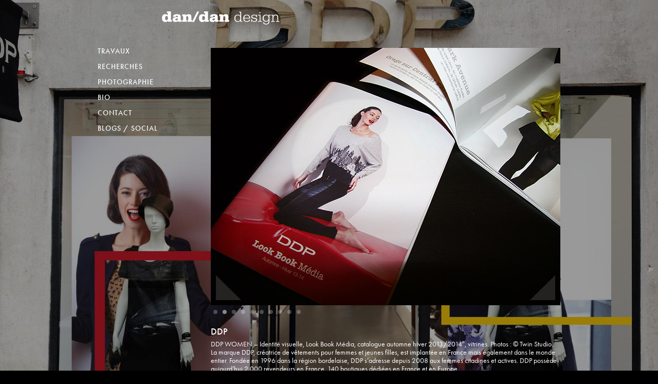

--- FILE ---
content_type: text/html; charset=UTF-8
request_url: https://www.dandan.fr/ddp/
body_size: 10535
content:
<!DOCTYPE html PUBLIC "-//W3C//DTD XHTML 1.0 Strict//EN" "http://www.w3.org/TR/xhtml1/DTD/xhtml1-strict.dtd">
<html xmlns="http://www.w3.org/1999/xhtml" xml:lang="en" lang="en">
<head profile="http://gmpg.org/xfn/11">
<meta http-equiv="Content-Type" content="text/html; charset=UTF-8" />
<meta name="viewport" content="width=device-width, initial-scale=1.0">
<title>dan/dan</title>
<link rel="alternate" type="application/rss+xml" title="RSS 2.0" href="https://www.dandan.fr/feed/" />
<link rel="pingback" href="https://www.dandan.fr/xmlrpc.php" />

<link rel="stylesheet" media="screen and (max-width: 800px)" href="https://www.dandan.fr/wp-content/themes/dandan/style-smart.css" /><!-- Media Queries -->
<link rel="stylesheet" media="screen and (min-width: 801px)" href="https://www.dandan.fr/wp-content/themes/dandan/style-desktop.css" type="text/css" media="screen" />

<link rel="stylesheet" href="https://www.dandan.fr/wp-content/themes/dandan/style.css" type="text/css" media="screen" />
 <!--<link href="https://www.dandan.fr/wp-content/themes/dandan/fonts.css" rel="stylesheet" type="text/css" />-->
<!--<link rel="stylesheet" type="text/css" href="https://www.dandan.fr/wp-content/themes/dandan/slide.css" />-->
<link rel="stylesheet" href="https://use.typekit.net/xue7utq.css">

<meta name='robots' content='max-image-preview:large' />
	<style>img:is([sizes="auto" i], [sizes^="auto," i]) { contain-intrinsic-size: 3000px 1500px }</style>
	<script type="text/javascript">
/* <![CDATA[ */
window._wpemojiSettings = {"baseUrl":"https:\/\/s.w.org\/images\/core\/emoji\/16.0.1\/72x72\/","ext":".png","svgUrl":"https:\/\/s.w.org\/images\/core\/emoji\/16.0.1\/svg\/","svgExt":".svg","source":{"concatemoji":"https:\/\/www.dandan.fr\/wp-includes\/js\/wp-emoji-release.min.js?ver=6.8.3"}};
/*! This file is auto-generated */
!function(s,n){var o,i,e;function c(e){try{var t={supportTests:e,timestamp:(new Date).valueOf()};sessionStorage.setItem(o,JSON.stringify(t))}catch(e){}}function p(e,t,n){e.clearRect(0,0,e.canvas.width,e.canvas.height),e.fillText(t,0,0);var t=new Uint32Array(e.getImageData(0,0,e.canvas.width,e.canvas.height).data),a=(e.clearRect(0,0,e.canvas.width,e.canvas.height),e.fillText(n,0,0),new Uint32Array(e.getImageData(0,0,e.canvas.width,e.canvas.height).data));return t.every(function(e,t){return e===a[t]})}function u(e,t){e.clearRect(0,0,e.canvas.width,e.canvas.height),e.fillText(t,0,0);for(var n=e.getImageData(16,16,1,1),a=0;a<n.data.length;a++)if(0!==n.data[a])return!1;return!0}function f(e,t,n,a){switch(t){case"flag":return n(e,"\ud83c\udff3\ufe0f\u200d\u26a7\ufe0f","\ud83c\udff3\ufe0f\u200b\u26a7\ufe0f")?!1:!n(e,"\ud83c\udde8\ud83c\uddf6","\ud83c\udde8\u200b\ud83c\uddf6")&&!n(e,"\ud83c\udff4\udb40\udc67\udb40\udc62\udb40\udc65\udb40\udc6e\udb40\udc67\udb40\udc7f","\ud83c\udff4\u200b\udb40\udc67\u200b\udb40\udc62\u200b\udb40\udc65\u200b\udb40\udc6e\u200b\udb40\udc67\u200b\udb40\udc7f");case"emoji":return!a(e,"\ud83e\udedf")}return!1}function g(e,t,n,a){var r="undefined"!=typeof WorkerGlobalScope&&self instanceof WorkerGlobalScope?new OffscreenCanvas(300,150):s.createElement("canvas"),o=r.getContext("2d",{willReadFrequently:!0}),i=(o.textBaseline="top",o.font="600 32px Arial",{});return e.forEach(function(e){i[e]=t(o,e,n,a)}),i}function t(e){var t=s.createElement("script");t.src=e,t.defer=!0,s.head.appendChild(t)}"undefined"!=typeof Promise&&(o="wpEmojiSettingsSupports",i=["flag","emoji"],n.supports={everything:!0,everythingExceptFlag:!0},e=new Promise(function(e){s.addEventListener("DOMContentLoaded",e,{once:!0})}),new Promise(function(t){var n=function(){try{var e=JSON.parse(sessionStorage.getItem(o));if("object"==typeof e&&"number"==typeof e.timestamp&&(new Date).valueOf()<e.timestamp+604800&&"object"==typeof e.supportTests)return e.supportTests}catch(e){}return null}();if(!n){if("undefined"!=typeof Worker&&"undefined"!=typeof OffscreenCanvas&&"undefined"!=typeof URL&&URL.createObjectURL&&"undefined"!=typeof Blob)try{var e="postMessage("+g.toString()+"("+[JSON.stringify(i),f.toString(),p.toString(),u.toString()].join(",")+"));",a=new Blob([e],{type:"text/javascript"}),r=new Worker(URL.createObjectURL(a),{name:"wpTestEmojiSupports"});return void(r.onmessage=function(e){c(n=e.data),r.terminate(),t(n)})}catch(e){}c(n=g(i,f,p,u))}t(n)}).then(function(e){for(var t in e)n.supports[t]=e[t],n.supports.everything=n.supports.everything&&n.supports[t],"flag"!==t&&(n.supports.everythingExceptFlag=n.supports.everythingExceptFlag&&n.supports[t]);n.supports.everythingExceptFlag=n.supports.everythingExceptFlag&&!n.supports.flag,n.DOMReady=!1,n.readyCallback=function(){n.DOMReady=!0}}).then(function(){return e}).then(function(){var e;n.supports.everything||(n.readyCallback(),(e=n.source||{}).concatemoji?t(e.concatemoji):e.wpemoji&&e.twemoji&&(t(e.twemoji),t(e.wpemoji)))}))}((window,document),window._wpemojiSettings);
/* ]]> */
</script>
<style id='wp-emoji-styles-inline-css' type='text/css'>

	img.wp-smiley, img.emoji {
		display: inline !important;
		border: none !important;
		box-shadow: none !important;
		height: 1em !important;
		width: 1em !important;
		margin: 0 0.07em !important;
		vertical-align: -0.1em !important;
		background: none !important;
		padding: 0 !important;
	}
</style>
<link rel='stylesheet' id='wp-block-library-css' href='https://www.dandan.fr/wp-includes/css/dist/block-library/style.min.css?ver=6.8.3' type='text/css' media='all' />
<style id='classic-theme-styles-inline-css' type='text/css'>
/*! This file is auto-generated */
.wp-block-button__link{color:#fff;background-color:#32373c;border-radius:9999px;box-shadow:none;text-decoration:none;padding:calc(.667em + 2px) calc(1.333em + 2px);font-size:1.125em}.wp-block-file__button{background:#32373c;color:#fff;text-decoration:none}
</style>
<style id='global-styles-inline-css' type='text/css'>
:root{--wp--preset--aspect-ratio--square: 1;--wp--preset--aspect-ratio--4-3: 4/3;--wp--preset--aspect-ratio--3-4: 3/4;--wp--preset--aspect-ratio--3-2: 3/2;--wp--preset--aspect-ratio--2-3: 2/3;--wp--preset--aspect-ratio--16-9: 16/9;--wp--preset--aspect-ratio--9-16: 9/16;--wp--preset--color--black: #000000;--wp--preset--color--cyan-bluish-gray: #abb8c3;--wp--preset--color--white: #ffffff;--wp--preset--color--pale-pink: #f78da7;--wp--preset--color--vivid-red: #cf2e2e;--wp--preset--color--luminous-vivid-orange: #ff6900;--wp--preset--color--luminous-vivid-amber: #fcb900;--wp--preset--color--light-green-cyan: #7bdcb5;--wp--preset--color--vivid-green-cyan: #00d084;--wp--preset--color--pale-cyan-blue: #8ed1fc;--wp--preset--color--vivid-cyan-blue: #0693e3;--wp--preset--color--vivid-purple: #9b51e0;--wp--preset--gradient--vivid-cyan-blue-to-vivid-purple: linear-gradient(135deg,rgba(6,147,227,1) 0%,rgb(155,81,224) 100%);--wp--preset--gradient--light-green-cyan-to-vivid-green-cyan: linear-gradient(135deg,rgb(122,220,180) 0%,rgb(0,208,130) 100%);--wp--preset--gradient--luminous-vivid-amber-to-luminous-vivid-orange: linear-gradient(135deg,rgba(252,185,0,1) 0%,rgba(255,105,0,1) 100%);--wp--preset--gradient--luminous-vivid-orange-to-vivid-red: linear-gradient(135deg,rgba(255,105,0,1) 0%,rgb(207,46,46) 100%);--wp--preset--gradient--very-light-gray-to-cyan-bluish-gray: linear-gradient(135deg,rgb(238,238,238) 0%,rgb(169,184,195) 100%);--wp--preset--gradient--cool-to-warm-spectrum: linear-gradient(135deg,rgb(74,234,220) 0%,rgb(151,120,209) 20%,rgb(207,42,186) 40%,rgb(238,44,130) 60%,rgb(251,105,98) 80%,rgb(254,248,76) 100%);--wp--preset--gradient--blush-light-purple: linear-gradient(135deg,rgb(255,206,236) 0%,rgb(152,150,240) 100%);--wp--preset--gradient--blush-bordeaux: linear-gradient(135deg,rgb(254,205,165) 0%,rgb(254,45,45) 50%,rgb(107,0,62) 100%);--wp--preset--gradient--luminous-dusk: linear-gradient(135deg,rgb(255,203,112) 0%,rgb(199,81,192) 50%,rgb(65,88,208) 100%);--wp--preset--gradient--pale-ocean: linear-gradient(135deg,rgb(255,245,203) 0%,rgb(182,227,212) 50%,rgb(51,167,181) 100%);--wp--preset--gradient--electric-grass: linear-gradient(135deg,rgb(202,248,128) 0%,rgb(113,206,126) 100%);--wp--preset--gradient--midnight: linear-gradient(135deg,rgb(2,3,129) 0%,rgb(40,116,252) 100%);--wp--preset--font-size--small: 13px;--wp--preset--font-size--medium: 20px;--wp--preset--font-size--large: 36px;--wp--preset--font-size--x-large: 42px;--wp--preset--spacing--20: 0.44rem;--wp--preset--spacing--30: 0.67rem;--wp--preset--spacing--40: 1rem;--wp--preset--spacing--50: 1.5rem;--wp--preset--spacing--60: 2.25rem;--wp--preset--spacing--70: 3.38rem;--wp--preset--spacing--80: 5.06rem;--wp--preset--shadow--natural: 6px 6px 9px rgba(0, 0, 0, 0.2);--wp--preset--shadow--deep: 12px 12px 50px rgba(0, 0, 0, 0.4);--wp--preset--shadow--sharp: 6px 6px 0px rgba(0, 0, 0, 0.2);--wp--preset--shadow--outlined: 6px 6px 0px -3px rgba(255, 255, 255, 1), 6px 6px rgba(0, 0, 0, 1);--wp--preset--shadow--crisp: 6px 6px 0px rgba(0, 0, 0, 1);}:where(.is-layout-flex){gap: 0.5em;}:where(.is-layout-grid){gap: 0.5em;}body .is-layout-flex{display: flex;}.is-layout-flex{flex-wrap: wrap;align-items: center;}.is-layout-flex > :is(*, div){margin: 0;}body .is-layout-grid{display: grid;}.is-layout-grid > :is(*, div){margin: 0;}:where(.wp-block-columns.is-layout-flex){gap: 2em;}:where(.wp-block-columns.is-layout-grid){gap: 2em;}:where(.wp-block-post-template.is-layout-flex){gap: 1.25em;}:where(.wp-block-post-template.is-layout-grid){gap: 1.25em;}.has-black-color{color: var(--wp--preset--color--black) !important;}.has-cyan-bluish-gray-color{color: var(--wp--preset--color--cyan-bluish-gray) !important;}.has-white-color{color: var(--wp--preset--color--white) !important;}.has-pale-pink-color{color: var(--wp--preset--color--pale-pink) !important;}.has-vivid-red-color{color: var(--wp--preset--color--vivid-red) !important;}.has-luminous-vivid-orange-color{color: var(--wp--preset--color--luminous-vivid-orange) !important;}.has-luminous-vivid-amber-color{color: var(--wp--preset--color--luminous-vivid-amber) !important;}.has-light-green-cyan-color{color: var(--wp--preset--color--light-green-cyan) !important;}.has-vivid-green-cyan-color{color: var(--wp--preset--color--vivid-green-cyan) !important;}.has-pale-cyan-blue-color{color: var(--wp--preset--color--pale-cyan-blue) !important;}.has-vivid-cyan-blue-color{color: var(--wp--preset--color--vivid-cyan-blue) !important;}.has-vivid-purple-color{color: var(--wp--preset--color--vivid-purple) !important;}.has-black-background-color{background-color: var(--wp--preset--color--black) !important;}.has-cyan-bluish-gray-background-color{background-color: var(--wp--preset--color--cyan-bluish-gray) !important;}.has-white-background-color{background-color: var(--wp--preset--color--white) !important;}.has-pale-pink-background-color{background-color: var(--wp--preset--color--pale-pink) !important;}.has-vivid-red-background-color{background-color: var(--wp--preset--color--vivid-red) !important;}.has-luminous-vivid-orange-background-color{background-color: var(--wp--preset--color--luminous-vivid-orange) !important;}.has-luminous-vivid-amber-background-color{background-color: var(--wp--preset--color--luminous-vivid-amber) !important;}.has-light-green-cyan-background-color{background-color: var(--wp--preset--color--light-green-cyan) !important;}.has-vivid-green-cyan-background-color{background-color: var(--wp--preset--color--vivid-green-cyan) !important;}.has-pale-cyan-blue-background-color{background-color: var(--wp--preset--color--pale-cyan-blue) !important;}.has-vivid-cyan-blue-background-color{background-color: var(--wp--preset--color--vivid-cyan-blue) !important;}.has-vivid-purple-background-color{background-color: var(--wp--preset--color--vivid-purple) !important;}.has-black-border-color{border-color: var(--wp--preset--color--black) !important;}.has-cyan-bluish-gray-border-color{border-color: var(--wp--preset--color--cyan-bluish-gray) !important;}.has-white-border-color{border-color: var(--wp--preset--color--white) !important;}.has-pale-pink-border-color{border-color: var(--wp--preset--color--pale-pink) !important;}.has-vivid-red-border-color{border-color: var(--wp--preset--color--vivid-red) !important;}.has-luminous-vivid-orange-border-color{border-color: var(--wp--preset--color--luminous-vivid-orange) !important;}.has-luminous-vivid-amber-border-color{border-color: var(--wp--preset--color--luminous-vivid-amber) !important;}.has-light-green-cyan-border-color{border-color: var(--wp--preset--color--light-green-cyan) !important;}.has-vivid-green-cyan-border-color{border-color: var(--wp--preset--color--vivid-green-cyan) !important;}.has-pale-cyan-blue-border-color{border-color: var(--wp--preset--color--pale-cyan-blue) !important;}.has-vivid-cyan-blue-border-color{border-color: var(--wp--preset--color--vivid-cyan-blue) !important;}.has-vivid-purple-border-color{border-color: var(--wp--preset--color--vivid-purple) !important;}.has-vivid-cyan-blue-to-vivid-purple-gradient-background{background: var(--wp--preset--gradient--vivid-cyan-blue-to-vivid-purple) !important;}.has-light-green-cyan-to-vivid-green-cyan-gradient-background{background: var(--wp--preset--gradient--light-green-cyan-to-vivid-green-cyan) !important;}.has-luminous-vivid-amber-to-luminous-vivid-orange-gradient-background{background: var(--wp--preset--gradient--luminous-vivid-amber-to-luminous-vivid-orange) !important;}.has-luminous-vivid-orange-to-vivid-red-gradient-background{background: var(--wp--preset--gradient--luminous-vivid-orange-to-vivid-red) !important;}.has-very-light-gray-to-cyan-bluish-gray-gradient-background{background: var(--wp--preset--gradient--very-light-gray-to-cyan-bluish-gray) !important;}.has-cool-to-warm-spectrum-gradient-background{background: var(--wp--preset--gradient--cool-to-warm-spectrum) !important;}.has-blush-light-purple-gradient-background{background: var(--wp--preset--gradient--blush-light-purple) !important;}.has-blush-bordeaux-gradient-background{background: var(--wp--preset--gradient--blush-bordeaux) !important;}.has-luminous-dusk-gradient-background{background: var(--wp--preset--gradient--luminous-dusk) !important;}.has-pale-ocean-gradient-background{background: var(--wp--preset--gradient--pale-ocean) !important;}.has-electric-grass-gradient-background{background: var(--wp--preset--gradient--electric-grass) !important;}.has-midnight-gradient-background{background: var(--wp--preset--gradient--midnight) !important;}.has-small-font-size{font-size: var(--wp--preset--font-size--small) !important;}.has-medium-font-size{font-size: var(--wp--preset--font-size--medium) !important;}.has-large-font-size{font-size: var(--wp--preset--font-size--large) !important;}.has-x-large-font-size{font-size: var(--wp--preset--font-size--x-large) !important;}
:where(.wp-block-post-template.is-layout-flex){gap: 1.25em;}:where(.wp-block-post-template.is-layout-grid){gap: 1.25em;}
:where(.wp-block-columns.is-layout-flex){gap: 2em;}:where(.wp-block-columns.is-layout-grid){gap: 2em;}
:root :where(.wp-block-pullquote){font-size: 1.5em;line-height: 1.6;}
</style>
<link rel='stylesheet' id='new-royalslider-core-css-css' href='https://www.dandan.fr/wp-content/plugins/new-royalslider/lib/royalslider/royalslider.css?ver=3.2.2' type='text/css' media='all' />
<link rel='stylesheet' id='rsUni-css-css' href='https://www.dandan.fr/wp-content/plugins/new-royalslider/lib/royalslider/skins/universal/rs-universal.css?ver=3.2.2' type='text/css' media='all' />
<script type="text/javascript" src="https://www.dandan.fr/wp-includes/js/jquery/jquery.min.js?ver=3.7.1" id="jquery-core-js"></script>
<script type="text/javascript" src="https://www.dandan.fr/wp-includes/js/jquery/jquery-migrate.min.js?ver=3.4.1" id="jquery-migrate-js"></script>
<script type="text/javascript" src="https://www.dandan.fr/wp-content/plugins/jquery-vertical-accordion-menu/js/jquery.hoverIntent.minified.js?ver=6.8.3" id="jqueryhoverintent-js"></script>
<script type="text/javascript" src="https://www.dandan.fr/wp-content/plugins/jquery-vertical-accordion-menu/js/jquery.cookie.js?ver=6.8.3" id="jquerycookie-js"></script>
<script type="text/javascript" src="https://www.dandan.fr/wp-content/plugins/jquery-vertical-accordion-menu/js/jquery.dcjqaccordion.2.9.js?ver=6.8.3" id="dcjqaccordion-js"></script>
<link rel="https://api.w.org/" href="https://www.dandan.fr/wp-json/" /><link rel="alternate" title="JSON" type="application/json" href="https://www.dandan.fr/wp-json/wp/v2/posts/371" /><link rel="EditURI" type="application/rsd+xml" title="RSD" href="https://www.dandan.fr/xmlrpc.php?rsd" />
<meta name="generator" content="WordPress 6.8.3" />
<link rel="canonical" href="https://www.dandan.fr/ddp/" />
<link rel='shortlink' href='https://www.dandan.fr/?p=371' />
<link rel="alternate" title="oEmbed (JSON)" type="application/json+oembed" href="https://www.dandan.fr/wp-json/oembed/1.0/embed?url=https%3A%2F%2Fwww.dandan.fr%2Fddp%2F" />
<link rel="alternate" title="oEmbed (XML)" type="text/xml+oembed" href="https://www.dandan.fr/wp-json/oembed/1.0/embed?url=https%3A%2F%2Fwww.dandan.fr%2Fddp%2F&#038;format=xml" />
<meta name="generator" content="Elementor 3.33.2; features: e_font_icon_svg, additional_custom_breakpoints; settings: css_print_method-external, google_font-enabled, font_display-swap">

	<link rel="stylesheet" href="https://www.dandan.fr/wp-content/plugins/jquery-vertical-accordion-menu/skin.php?widget_id=2&amp;skin=demo" type="text/css" media="screen"  />			<style>
				.e-con.e-parent:nth-of-type(n+4):not(.e-lazyloaded):not(.e-no-lazyload),
				.e-con.e-parent:nth-of-type(n+4):not(.e-lazyloaded):not(.e-no-lazyload) * {
					background-image: none !important;
				}
				@media screen and (max-height: 1024px) {
					.e-con.e-parent:nth-of-type(n+3):not(.e-lazyloaded):not(.e-no-lazyload),
					.e-con.e-parent:nth-of-type(n+3):not(.e-lazyloaded):not(.e-no-lazyload) * {
						background-image: none !important;
					}
				}
				@media screen and (max-height: 640px) {
					.e-con.e-parent:nth-of-type(n+2):not(.e-lazyloaded):not(.e-no-lazyload),
					.e-con.e-parent:nth-of-type(n+2):not(.e-lazyloaded):not(.e-no-lazyload) * {
						background-image: none !important;
					}
				}
			</style>
			<script>
 (function(i,s,o,g,r,a,m){i['GoogleAnalyticsObject']=r;i[r]=i[r]||function(){
 (i[r].q=i[r].q||[]).push(arguments)},i[r].l=1*new Date();a=s.createElement(o),
 m=s.getElementsByTagName(o)[0];a.async=1;a.src=g;m.parentNode.insertBefore(a,m)
 })(window,document,'script','https://www.google-analytics.com/analytics.js','ga');

 ga('create', 'UA-91643711-1', 'auto');
 ga('send', 'pageview');

</script>


</head>
<body>
<div class="smart">
<a href="#" class="nav-toggle relative">Menu<span></span></a>

    <div id="toggleme">
        <div class="menu-principal-container"><ul id="menu-principal" class="menu"><li id="menu-item-20" class="depli menu-item menu-item-type-custom menu-item-object-custom current-menu-ancestor current-menu-parent menu-item-has-children menu-item-20"><a href="#">TRAVAUX</a>
<ul class="sub-menu">
	<li id="menu-item-1672" class="menu-item menu-item-type-post_type menu-item-object-post menu-item-1672"><a href="https://www.dandan.fr/editions-seguier/">ÉDITIONS SÉGUIER</a></li>
	<li id="menu-item-1466" class="menu-item menu-item-type-post_type menu-item-object-post menu-item-1466"><a href="https://www.dandan.fr/residences-ecla/">RÉSIDENCES ÉCLA</a></li>
	<li id="menu-item-713" class="menu-item menu-item-type-post_type menu-item-object-post menu-item-713"><a href="https://www.dandan.fr/eclairages/">ÉCLAIRAGES</a></li>
	<li id="menu-item-1641" class="menu-item menu-item-type-post_type menu-item-object-post menu-item-1641"><a href="https://www.dandan.fr/web2a/">WEB2A</a></li>
	<li id="menu-item-1658" class="menu-item menu-item-type-post_type menu-item-object-post menu-item-1658"><a href="https://www.dandan.fr/hh-avocat/">H/H AVOCAT</a></li>
	<li id="menu-item-1600" class="menu-item menu-item-type-post_type menu-item-object-post menu-item-1600"><a href="https://www.dandan.fr/un-ete-au-grand-parc/">UN ÉTÉ AU GRAND PARC</a></li>
	<li id="menu-item-1398" class="menu-item menu-item-type-post_type menu-item-object-post menu-item-1398"><a href="https://www.dandan.fr/festival-grand-coeff/">FESTIVAL GRAND COEFF</a></li>
	<li id="menu-item-1117" class="menu-item menu-item-type-post_type menu-item-object-post menu-item-1117"><a href="https://www.dandan.fr/les-revenants/">LES REVENANTS</a></li>
	<li id="menu-item-976" class="menu-item menu-item-type-post_type menu-item-object-post menu-item-976"><a href="https://www.dandan.fr/oculoplastic-clinic/">OCULOPLASTIC CLINIC</a></li>
	<li id="menu-item-1077" class="menu-item menu-item-type-post_type menu-item-object-post menu-item-1077"><a href="https://www.dandan.fr/oculoplastic-clinic-web/">OCULOPLASTIC CLINIC (web)</a></li>
	<li id="menu-item-402" class="menu-item menu-item-type-post_type menu-item-object-post menu-item-402"><a href="https://www.dandan.fr/grand-parc-en-fete/">GRAND PARC EN FÊTE</a></li>
	<li id="menu-item-373" class="menu-item menu-item-type-post_type menu-item-object-post current-menu-item menu-item-373"><a href="https://www.dandan.fr/ddp/" aria-current="page">DDP</a></li>
	<li id="menu-item-358" class="menu-item menu-item-type-post_type menu-item-object-post menu-item-358"><a href="https://www.dandan.fr/danse-toujours/">DANSE TOUJOURS</a></li>
	<li id="menu-item-312" class="menu-item menu-item-type-post_type menu-item-object-post menu-item-312"><a href="https://www.dandan.fr/aquitaine-afriques/">AQUITAINE AFRIQUES</a></li>
	<li id="menu-item-336" class="menu-item menu-item-type-post_type menu-item-object-post menu-item-336"><a href="https://www.dandan.fr/fluofarma/">FLUOFARMA</a></li>
	<li id="menu-item-218" class="menu-item menu-item-type-post_type menu-item-object-post menu-item-218"><a href="https://www.dandan.fr/ouvre-le-chien-ziggy-stardust/">RENAUD COJO – ZIGGY…</a></li>
	<li id="menu-item-270" class="menu-item menu-item-type-post_type menu-item-object-post menu-item-270"><a href="https://www.dandan.fr/r-cojo-suite-empire/">RENAUD COJO – SUITE EMPIRE</a></li>
	<li id="menu-item-289" class="menu-item menu-item-type-post_type menu-item-object-post menu-item-289"><a href="https://www.dandan.fr/aoc-de-legalite/">AOC de l&rsquo;égalité</a></li>
	<li id="menu-item-225" class="menu-item menu-item-type-post_type menu-item-object-post menu-item-225"><a href="https://www.dandan.fr/vibrations-urbaines/">VIBRATIONS URBAINES</a></li>
	<li id="menu-item-253" class="menu-item menu-item-type-post_type menu-item-object-post menu-item-253"><a href="https://www.dandan.fr/iddac/">IDDAC</a></li>
	<li id="menu-item-219" class="menu-item menu-item-type-post_type menu-item-object-post menu-item-219"><a href="https://www.dandan.fr/le-carre-les-colonnes/">CARRÉ-COLONNES</a></li>
	<li id="menu-item-221" class="menu-item menu-item-type-post_type menu-item-object-post menu-item-221"><a href="https://www.dandan.fr/aquitaine-nature/">AQUITAINE NATURE</a></li>
	<li id="menu-item-220" class="menu-item menu-item-type-post_type menu-item-object-post menu-item-220"><a href="https://www.dandan.fr/cadences/">FESTIVAL CADENCES</a></li>
	<li id="menu-item-40" class="menu-item menu-item-type-post_type menu-item-object-post menu-item-40"><a href="https://www.dandan.fr/zimpala/">ZIMPALA</a></li>
	<li id="menu-item-90" class="menu-item menu-item-type-post_type menu-item-object-post menu-item-90"><a href="https://www.dandan.fr/mostra/">MOSTRA DESIGN</a></li>
	<li id="menu-item-110" class="menu-item menu-item-type-post_type menu-item-object-post menu-item-110"><a href="https://www.dandan.fr/berny-demore/">BERNY DEMORE</a></li>
	<li id="menu-item-581" class="menu-item menu-item-type-post_type menu-item-object-post menu-item-581"><a href="https://www.dandan.fr/logotypes/">LOGOTYPES</a></li>
	<li id="menu-item-612" class="menu-item menu-item-type-post_type menu-item-object-post menu-item-612"><a href="https://www.dandan.fr/flyers/">FLYERS</a></li>
</ul>
</li>
<li id="menu-item-45" class="depli menu-item menu-item-type-custom menu-item-object-custom menu-item-has-children menu-item-45"><a href="#">RECHERCHES</a>
<ul class="sub-menu">
	<li id="menu-item-1317" class="menu-item menu-item-type-post_type menu-item-object-post menu-item-1317"><a href="https://www.dandan.fr/portfolio-4/">DRAWING RUBBER – 01</a></li>
	<li id="menu-item-1349" class="menu-item menu-item-type-post_type menu-item-object-post menu-item-1349"><a href="https://www.dandan.fr/portfolio-2-2/">DRAWING RUBBER – 02</a></li>
	<li id="menu-item-693" class="menu-item menu-item-type-post_type menu-item-object-post menu-item-693"><a href="https://www.dandan.fr/portfolio-2/">PORTFOLIO – 03</a></li>
	<li id="menu-item-694" class="menu-item menu-item-type-post_type menu-item-object-post menu-item-694"><a href="https://www.dandan.fr/portfolio-1/">PORTFOLIO – 04</a></li>
	<li id="menu-item-692" class="menu-item menu-item-type-post_type menu-item-object-post menu-item-692"><a href="https://www.dandan.fr/portfolio-3/">PORTFOLIO – 05</a></li>
</ul>
</li>
<li id="menu-item-44" class="depli menu-item menu-item-type-custom menu-item-object-custom menu-item-has-children menu-item-44"><a href="#">PHOTOGRAPHIE</a>
<ul class="sub-menu">
	<li id="menu-item-550" class="menu-item menu-item-type-post_type menu-item-object-post menu-item-550"><a href="https://www.dandan.fr/trade-mask/">TRADE MASK</a></li>
	<li id="menu-item-551" class="menu-item menu-item-type-post_type menu-item-object-post menu-item-551"><a href="https://www.dandan.fr/dada-town/">DADA TOWN</a></li>
	<li id="menu-item-552" class="menu-item menu-item-type-post_type menu-item-object-post menu-item-552"><a href="https://www.dandan.fr/fond-confusion/">CONFUSION</a></li>
	<li id="menu-item-549" class="menu-item menu-item-type-post_type menu-item-object-post menu-item-549"><a href="https://www.dandan.fr/make-a-wish/">MAKE A WISH</a></li>
	<li id="menu-item-1227" class="menu-item menu-item-type-post_type menu-item-object-post menu-item-1227"><a href="https://www.dandan.fr/sand-castles/">SAND CASTLES</a></li>
	<li id="menu-item-745" class="menu-item menu-item-type-post_type menu-item-object-post menu-item-745"><a href="https://www.dandan.fr/paper-beach/">PAPER BEACH</a></li>
	<li id="menu-item-746" class="menu-item menu-item-type-post_type menu-item-object-post menu-item-746"><a href="https://www.dandan.fr/sous-le-sable/">SOUS LE SABLE</a></li>
</ul>
</li>
<li id="menu-item-43" class="depli menu-item menu-item-type-post_type menu-item-object-page menu-item-43"><a href="https://www.dandan.fr/bio-dandan/">BIO</a></li>
<li id="menu-item-41" class="depli menu-item menu-item-type-post_type menu-item-object-page menu-item-41"><a href="https://www.dandan.fr/contact-dandan/">CONTACT</a></li>
<li id="menu-item-42" class="depli menu-item menu-item-type-post_type menu-item-object-page menu-item-42"><a href="https://www.dandan.fr/blog-social/">BLOGS / SOCIAL</a></li>
</ul></div>    </div>
</div><div class="image-fond" style="background-image: url(https://www.dandan.fr/wp-content/uploads/2014/07/fond_ddp.jpg); background-position: center center; background-size: cover;">

</div>
<div id="page">
<div id="header">
    <div id="header-logo">
        <a href="https://www.dandan.fr/accueil/">
          <img src="https://www.dandan.fr/wp-content/themes/dandan/images/logo-dan-460x58.png" alt="DanDan" width="230px" height="29px" border="0" />
        </a>
      </div>
</div>
<div id="sidebar" class="desktop">
	
    <ul>
	<li id="dc_jqaccordion_widget-2" class="widget ">		
		<div class="dcjq-accordion" id="dc_jqaccordion_widget-2-item">
		
			<ul id="menu-principal-1" class="menu"><li class="depli menu-item menu-item-type-custom menu-item-object-custom current-menu-ancestor current-menu-parent menu-item-has-children menu-item-20"><a href="#">TRAVAUX</a>
<ul class="sub-menu">
	<li class="menu-item menu-item-type-post_type menu-item-object-post menu-item-1672"><a href="https://www.dandan.fr/editions-seguier/">ÉDITIONS SÉGUIER</a></li>
	<li class="menu-item menu-item-type-post_type menu-item-object-post menu-item-1466"><a href="https://www.dandan.fr/residences-ecla/">RÉSIDENCES ÉCLA</a></li>
	<li class="menu-item menu-item-type-post_type menu-item-object-post menu-item-713"><a href="https://www.dandan.fr/eclairages/">ÉCLAIRAGES</a></li>
	<li class="menu-item menu-item-type-post_type menu-item-object-post menu-item-1641"><a href="https://www.dandan.fr/web2a/">WEB2A</a></li>
	<li class="menu-item menu-item-type-post_type menu-item-object-post menu-item-1658"><a href="https://www.dandan.fr/hh-avocat/">H/H AVOCAT</a></li>
	<li class="menu-item menu-item-type-post_type menu-item-object-post menu-item-1600"><a href="https://www.dandan.fr/un-ete-au-grand-parc/">UN ÉTÉ AU GRAND PARC</a></li>
	<li class="menu-item menu-item-type-post_type menu-item-object-post menu-item-1398"><a href="https://www.dandan.fr/festival-grand-coeff/">FESTIVAL GRAND COEFF</a></li>
	<li class="menu-item menu-item-type-post_type menu-item-object-post menu-item-1117"><a href="https://www.dandan.fr/les-revenants/">LES REVENANTS</a></li>
	<li class="menu-item menu-item-type-post_type menu-item-object-post menu-item-976"><a href="https://www.dandan.fr/oculoplastic-clinic/">OCULOPLASTIC CLINIC</a></li>
	<li class="menu-item menu-item-type-post_type menu-item-object-post menu-item-1077"><a href="https://www.dandan.fr/oculoplastic-clinic-web/">OCULOPLASTIC CLINIC (web)</a></li>
	<li class="menu-item menu-item-type-post_type menu-item-object-post menu-item-402"><a href="https://www.dandan.fr/grand-parc-en-fete/">GRAND PARC EN FÊTE</a></li>
	<li class="menu-item menu-item-type-post_type menu-item-object-post current-menu-item menu-item-373"><a href="https://www.dandan.fr/ddp/" aria-current="page">DDP</a></li>
	<li class="menu-item menu-item-type-post_type menu-item-object-post menu-item-358"><a href="https://www.dandan.fr/danse-toujours/">DANSE TOUJOURS</a></li>
	<li class="menu-item menu-item-type-post_type menu-item-object-post menu-item-312"><a href="https://www.dandan.fr/aquitaine-afriques/">AQUITAINE AFRIQUES</a></li>
	<li class="menu-item menu-item-type-post_type menu-item-object-post menu-item-336"><a href="https://www.dandan.fr/fluofarma/">FLUOFARMA</a></li>
	<li class="menu-item menu-item-type-post_type menu-item-object-post menu-item-218"><a href="https://www.dandan.fr/ouvre-le-chien-ziggy-stardust/">RENAUD COJO – ZIGGY…</a></li>
	<li class="menu-item menu-item-type-post_type menu-item-object-post menu-item-270"><a href="https://www.dandan.fr/r-cojo-suite-empire/">RENAUD COJO – SUITE EMPIRE</a></li>
	<li class="menu-item menu-item-type-post_type menu-item-object-post menu-item-289"><a href="https://www.dandan.fr/aoc-de-legalite/">AOC de l&rsquo;égalité</a></li>
	<li class="menu-item menu-item-type-post_type menu-item-object-post menu-item-225"><a href="https://www.dandan.fr/vibrations-urbaines/">VIBRATIONS URBAINES</a></li>
	<li class="menu-item menu-item-type-post_type menu-item-object-post menu-item-253"><a href="https://www.dandan.fr/iddac/">IDDAC</a></li>
	<li class="menu-item menu-item-type-post_type menu-item-object-post menu-item-219"><a href="https://www.dandan.fr/le-carre-les-colonnes/">CARRÉ-COLONNES</a></li>
	<li class="menu-item menu-item-type-post_type menu-item-object-post menu-item-221"><a href="https://www.dandan.fr/aquitaine-nature/">AQUITAINE NATURE</a></li>
	<li class="menu-item menu-item-type-post_type menu-item-object-post menu-item-220"><a href="https://www.dandan.fr/cadences/">FESTIVAL CADENCES</a></li>
	<li class="menu-item menu-item-type-post_type menu-item-object-post menu-item-40"><a href="https://www.dandan.fr/zimpala/">ZIMPALA</a></li>
	<li class="menu-item menu-item-type-post_type menu-item-object-post menu-item-90"><a href="https://www.dandan.fr/mostra/">MOSTRA DESIGN</a></li>
	<li class="menu-item menu-item-type-post_type menu-item-object-post menu-item-110"><a href="https://www.dandan.fr/berny-demore/">BERNY DEMORE</a></li>
	<li class="menu-item menu-item-type-post_type menu-item-object-post menu-item-581"><a href="https://www.dandan.fr/logotypes/">LOGOTYPES</a></li>
	<li class="menu-item menu-item-type-post_type menu-item-object-post menu-item-612"><a href="https://www.dandan.fr/flyers/">FLYERS</a></li>
</ul>
</li>
<li class="depli menu-item menu-item-type-custom menu-item-object-custom menu-item-has-children menu-item-45"><a href="#">RECHERCHES</a>
<ul class="sub-menu">
	<li class="menu-item menu-item-type-post_type menu-item-object-post menu-item-1317"><a href="https://www.dandan.fr/portfolio-4/">DRAWING RUBBER – 01</a></li>
	<li class="menu-item menu-item-type-post_type menu-item-object-post menu-item-1349"><a href="https://www.dandan.fr/portfolio-2-2/">DRAWING RUBBER – 02</a></li>
	<li class="menu-item menu-item-type-post_type menu-item-object-post menu-item-693"><a href="https://www.dandan.fr/portfolio-2/">PORTFOLIO – 03</a></li>
	<li class="menu-item menu-item-type-post_type menu-item-object-post menu-item-694"><a href="https://www.dandan.fr/portfolio-1/">PORTFOLIO – 04</a></li>
	<li class="menu-item menu-item-type-post_type menu-item-object-post menu-item-692"><a href="https://www.dandan.fr/portfolio-3/">PORTFOLIO – 05</a></li>
</ul>
</li>
<li class="depli menu-item menu-item-type-custom menu-item-object-custom menu-item-has-children menu-item-44"><a href="#">PHOTOGRAPHIE</a>
<ul class="sub-menu">
	<li class="menu-item menu-item-type-post_type menu-item-object-post menu-item-550"><a href="https://www.dandan.fr/trade-mask/">TRADE MASK</a></li>
	<li class="menu-item menu-item-type-post_type menu-item-object-post menu-item-551"><a href="https://www.dandan.fr/dada-town/">DADA TOWN</a></li>
	<li class="menu-item menu-item-type-post_type menu-item-object-post menu-item-552"><a href="https://www.dandan.fr/fond-confusion/">CONFUSION</a></li>
	<li class="menu-item menu-item-type-post_type menu-item-object-post menu-item-549"><a href="https://www.dandan.fr/make-a-wish/">MAKE A WISH</a></li>
	<li class="menu-item menu-item-type-post_type menu-item-object-post menu-item-1227"><a href="https://www.dandan.fr/sand-castles/">SAND CASTLES</a></li>
	<li class="menu-item menu-item-type-post_type menu-item-object-post menu-item-745"><a href="https://www.dandan.fr/paper-beach/">PAPER BEACH</a></li>
	<li class="menu-item menu-item-type-post_type menu-item-object-post menu-item-746"><a href="https://www.dandan.fr/sous-le-sable/">SOUS LE SABLE</a></li>
</ul>
</li>
<li class="depli menu-item menu-item-type-post_type menu-item-object-page menu-item-43"><a href="https://www.dandan.fr/bio-dandan/">BIO</a></li>
<li class="depli menu-item menu-item-type-post_type menu-item-object-page menu-item-41"><a href="https://www.dandan.fr/contact-dandan/">CONTACT</a></li>
<li class="depli menu-item menu-item-type-post_type menu-item-object-page menu-item-42"><a href="https://www.dandan.fr/blog-social/">BLOGS / SOCIAL</a></li>
</ul>		
		</div>
		</li>
</ul>

</div><div id="main">
<div id="diaporama">
<div id="new-royalslider-19" class="royalSlider new-royalslider-19 rsUni rs-default-template" style="width:100%;height:0px;;">
<div class="rsContent">
    <img decoding="async" class="rsImg" src="https://www.dandan.fr/wp-content/uploads/2014/07/ddp_01.jpg" alt="ddp_01"/>
  <div class="legende">
    <p>ddp_01</p>
    <h1></h1>
   </div>
</div>
<div class="rsContent">
    <img decoding="async" class="rsImg" src="https://www.dandan.fr/wp-content/uploads/2014/07/ddp_02.jpg" alt="ddp_02"/>
  <div class="legende">
    <p>ddp_02</p>
    <h1></h1>
   </div>
</div>
<div class="rsContent">
    <img decoding="async" class="rsImg" src="https://www.dandan.fr/wp-content/uploads/2014/07/ddp_03.jpg" alt="ddp_03"/>
  <div class="legende">
    <p>ddp_03</p>
    <h1></h1>
   </div>
</div>
<div class="rsContent">
    <img decoding="async" class="rsImg" src="https://www.dandan.fr/wp-content/uploads/2014/07/ddp_04.jpg" alt="ddp_04"/>
  <div class="legende">
    <p>ddp_04</p>
    <h1></h1>
   </div>
</div>
<div class="rsContent">
    <img decoding="async" class="rsImg" src="https://www.dandan.fr/wp-content/uploads/2014/07/ddp_05.jpg" alt="ddp_05"/>
  <div class="legende">
    <p>ddp_05</p>
    <h1></h1>
   </div>
</div>
<div class="rsContent">
    <img decoding="async" class="rsImg" src="https://www.dandan.fr/wp-content/uploads/2014/07/ddp_06.jpg" alt="ddp_06"/>
  <div class="legende">
    <p>ddp_06</p>
    <h1></h1>
   </div>
</div>
<div class="rsContent">
    <img decoding="async" class="rsImg" src="https://www.dandan.fr/wp-content/uploads/2014/07/ddp_07.jpg" alt="ddp_07"/>
  <div class="legende">
    <p>ddp_07</p>
    <h1></h1>
   </div>
</div>
<div class="rsContent">
    <img decoding="async" class="rsImg" src="https://www.dandan.fr/wp-content/uploads/2014/07/ddp_08.jpg" alt="ddp_08"/>
  <div class="legende">
    <p>ddp_08</p>
    <h1></h1>
   </div>
</div>
<div class="rsContent">
    <img decoding="async" class="rsImg" src="https://www.dandan.fr/wp-content/uploads/2014/07/ddp_09.jpg" alt="ddp_09"/>
  <div class="legende">
    <p>ddp_09</p>
    <h1></h1>
   </div>
</div>
<div class="rsContent">
    <img decoding="async" class="rsImg" src="https://www.dandan.fr/wp-content/uploads/2014/07/ddp_10.jpg" alt="ddp_10"/>
  <div class="legende">
    <p>ddp_10</p>
    <h1></h1>
   </div>
</div>

</div>

<div id="sepa"></div>
<!--<h1>DDP</h1>-->
<h1>DDP</h1>
<p>DDP WOMEN &#8211; Identité visuelle, Look Book Média, catalogue automne hiver 2013/2014&Prime;, vitrines. Photos : © Twin Studio.</p>
<p>La marque DDP, créatrice de vêtements pour femmes et jeunes filles, est implantée en France mais également dans le monde entier. Fondée en 1996 dans la région bordelaise, DDP s’adresse depuis 2008 aux femmes citadines et actives. DDP possède aujourd’hui 2 000 revendeurs en France, 140 boutiques dédiées en France et en Europe.</p>
</div>
<div id="sepa"></div>
</div>
</div>

	<div id="footer">
		<script type="speculationrules">
{"prefetch":[{"source":"document","where":{"and":[{"href_matches":"\/*"},{"not":{"href_matches":["\/wp-*.php","\/wp-admin\/*","\/wp-content\/uploads\/*","\/wp-content\/*","\/wp-content\/plugins\/*","\/wp-content\/themes\/dandan\/*","\/*\\?(.+)"]}},{"not":{"selector_matches":"a[rel~=\"nofollow\"]"}},{"not":{"selector_matches":".no-prefetch, .no-prefetch a"}}]},"eagerness":"conservative"}]}
</script>
        <script>
            // Do not change this comment line otherwise Speed Optimizer won't be able to detect this script

            (function () {
                const calculateParentDistance = (child, parent) => {
                    let count = 0;
                    let currentElement = child;

                    // Traverse up the DOM tree until we reach parent or the top of the DOM
                    while (currentElement && currentElement !== parent) {
                        currentElement = currentElement.parentNode;
                        count++;
                    }

                    // If parent was not found in the hierarchy, return -1
                    if (!currentElement) {
                        return -1; // Indicates parent is not an ancestor of element
                    }

                    return count; // Number of layers between element and parent
                }
                const isMatchingClass = (linkRule, href, classes, ids) => {
                    return classes.includes(linkRule.value)
                }
                const isMatchingId = (linkRule, href, classes, ids) => {
                    return ids.includes(linkRule.value)
                }
                const isMatchingDomain = (linkRule, href, classes, ids) => {
                    if(!URL.canParse(href)) {
                        return false
                    }

                    const url = new URL(href)
                    const host = url.host
                    const hostsToMatch = [host]

                    if(host.startsWith('www.')) {
                        hostsToMatch.push(host.substring(4))
                    } else {
                        hostsToMatch.push('www.' + host)
                    }

                    return hostsToMatch.includes(linkRule.value)
                }
                const isMatchingExtension = (linkRule, href, classes, ids) => {
                    if(!URL.canParse(href)) {
                        return false
                    }

                    const url = new URL(href)

                    return url.pathname.endsWith('.' + linkRule.value)
                }
                const isMatchingSubdirectory = (linkRule, href, classes, ids) => {
                    if(!URL.canParse(href)) {
                        return false
                    }

                    const url = new URL(href)

                    return url.pathname.startsWith('/' + linkRule.value + '/')
                }
                const isMatchingProtocol = (linkRule, href, classes, ids) => {
                    if(!URL.canParse(href)) {
                        return false
                    }

                    const url = new URL(href)

                    return url.protocol === linkRule.value + ':'
                }
                const isMatchingExternal = (linkRule, href, classes, ids) => {
                    if(!URL.canParse(href) || !URL.canParse(document.location.href)) {
                        return false
                    }

                    const matchingProtocols = ['http:', 'https:']
                    const siteUrl = new URL(document.location.href)
                    const linkUrl = new URL(href)

                    // Links to subdomains will appear to be external matches according to JavaScript,
                    // but the PHP rules will filter those events out.
                    return matchingProtocols.includes(linkUrl.protocol) && siteUrl.host !== linkUrl.host
                }
                const isMatch = (linkRule, href, classes, ids) => {
                    switch (linkRule.type) {
                        case 'class':
                            return isMatchingClass(linkRule, href, classes, ids)
                        case 'id':
                            return isMatchingId(linkRule, href, classes, ids)
                        case 'domain':
                            return isMatchingDomain(linkRule, href, classes, ids)
                        case 'extension':
                            return isMatchingExtension(linkRule, href, classes, ids)
                        case 'subdirectory':
                            return isMatchingSubdirectory(linkRule, href, classes, ids)
                        case 'protocol':
                            return isMatchingProtocol(linkRule, href, classes, ids)
                        case 'external':
                            return isMatchingExternal(linkRule, href, classes, ids)
                        default:
                            return false;
                    }
                }
                const track = (element) => {
                    const href = element.href ?? null
                    const classes = Array.from(element.classList)
                    const ids = [element.id]
                    const linkRules = [{"type":"extension","value":"pdf"},{"type":"extension","value":"zip"},{"type":"protocol","value":"mailto"},{"type":"protocol","value":"tel"}]
                    if(linkRules.length === 0) {
                        return
                    }

                    // For link rules that target an id, we need to allow that id to appear
                    // in any ancestor up to the 7th ancestor. This loop looks for those matches
                    // and counts them.
                    linkRules.forEach((linkRule) => {
                        if(linkRule.type !== 'id') {
                            return;
                        }

                        const matchingAncestor = element.closest('#' + linkRule.value)

                        if(!matchingAncestor || matchingAncestor.matches('html, body')) {
                            return;
                        }

                        const depth = calculateParentDistance(element, matchingAncestor)

                        if(depth < 7) {
                            ids.push(linkRule.value)
                        }
                    });

                    // For link rules that target a class, we need to allow that class to appear
                    // in any ancestor up to the 7th ancestor. This loop looks for those matches
                    // and counts them.
                    linkRules.forEach((linkRule) => {
                        if(linkRule.type !== 'class') {
                            return;
                        }

                        const matchingAncestor = element.closest('.' + linkRule.value)

                        if(!matchingAncestor || matchingAncestor.matches('html, body')) {
                            return;
                        }

                        const depth = calculateParentDistance(element, matchingAncestor)

                        if(depth < 7) {
                            classes.push(linkRule.value)
                        }
                    });

                    const hasMatch = linkRules.some((linkRule) => {
                        return isMatch(linkRule, href, classes, ids)
                    })

                    if(!hasMatch) {
                        return
                    }

                    const url = "https://www.dandan.fr/wp-content/plugins/independent-analytics/iawp-click-endpoint.php";
                    const body = {
                        href: href,
                        classes: classes.join(' '),
                        ids: ids.join(' '),
                        ...{"payload":{"resource":"singular","singular_id":371,"page":1},"signature":"0358cac49bdaeeeefea3de0409dc2dbe"}                    };

                    if (navigator.sendBeacon) {
                        let blob = new Blob([JSON.stringify(body)], {
                            type: "application/json"
                        });
                        navigator.sendBeacon(url, blob);
                    } else {
                        const xhr = new XMLHttpRequest();
                        xhr.open("POST", url, true);
                        xhr.setRequestHeader("Content-Type", "application/json;charset=UTF-8");
                        xhr.send(JSON.stringify(body))
                    }
                }
                document.addEventListener('mousedown', function (event) {
                                        if (navigator.webdriver || /bot|crawler|spider|crawling|semrushbot|chrome-lighthouse/i.test(navigator.userAgent)) {
                        return;
                    }
                    
                    const element = event.target.closest('a')

                    if(!element) {
                        return
                    }

                    const isPro = false
                    if(!isPro) {
                        return
                    }

                    // Don't track left clicks with this event. The click event is used for that.
                    if(event.button === 0) {
                        return
                    }

                    track(element)
                })
                document.addEventListener('click', function (event) {
                                        if (navigator.webdriver || /bot|crawler|spider|crawling|semrushbot|chrome-lighthouse/i.test(navigator.userAgent)) {
                        return;
                    }
                    
                    const element = event.target.closest('a, button, input[type="submit"], input[type="button"]')

                    if(!element) {
                        return
                    }

                    const isPro = false
                    if(!isPro) {
                        return
                    }

                    track(element)
                })
                document.addEventListener('play', function (event) {
                                        if (navigator.webdriver || /bot|crawler|spider|crawling|semrushbot|chrome-lighthouse/i.test(navigator.userAgent)) {
                        return;
                    }
                    
                    const element = event.target.closest('audio, video')

                    if(!element) {
                        return
                    }

                    const isPro = false
                    if(!isPro) {
                        return
                    }

                    track(element)
                }, true)
                document.addEventListener("DOMContentLoaded", function (e) {
                    if (document.hasOwnProperty("visibilityState") && document.visibilityState === "prerender") {
                        return;
                    }

                                            if (navigator.webdriver || /bot|crawler|spider|crawling|semrushbot|chrome-lighthouse/i.test(navigator.userAgent)) {
                            return;
                        }
                    
                    let referrer_url = null;

                    if (typeof document.referrer === 'string' && document.referrer.length > 0) {
                        referrer_url = document.referrer;
                    }

                    const params = location.search.slice(1).split('&').reduce((acc, s) => {
                        const [k, v] = s.split('=');
                        return Object.assign(acc, {[k]: v});
                    }, {});

                    const url = "https://www.dandan.fr/wp-json/iawp/search";
                    const body = {
                        referrer_url,
                        utm_source: params.utm_source,
                        utm_medium: params.utm_medium,
                        utm_campaign: params.utm_campaign,
                        utm_term: params.utm_term,
                        utm_content: params.utm_content,
                        gclid: params.gclid,
                        ...{"payload":{"resource":"singular","singular_id":371,"page":1},"signature":"0358cac49bdaeeeefea3de0409dc2dbe"}                    };

                    if (navigator.sendBeacon) {
                        let blob = new Blob([JSON.stringify(body)], {
                            type: "application/json"
                        });
                        navigator.sendBeacon(url, blob);
                    } else {
                        const xhr = new XMLHttpRequest();
                        xhr.open("POST", url, true);
                        xhr.setRequestHeader("Content-Type", "application/json;charset=UTF-8");
                        xhr.send(JSON.stringify(body))
                    }
                });
            })();
        </script>
        			<script type="text/javascript">
				jQuery(document).ready(function($) {
					jQuery('#dc_jqaccordion_widget-2-item .menu').dcAccordion({
						eventType: 'click',
						hoverDelay: 0,
						menuClose: false,
						autoClose: true,
						saveState: true,
						autoExpand: false,
						classExpand: 'current-menu-item',
						classDisable: '',
						showCount: false,
						disableLink: false,
						cookie: 'dc_jqaccordion_widget-2',
						speed: 'slow'
					});
				});
			</script>
		
						<script>
				const lazyloadRunObserver = () => {
					const lazyloadBackgrounds = document.querySelectorAll( `.e-con.e-parent:not(.e-lazyloaded)` );
					const lazyloadBackgroundObserver = new IntersectionObserver( ( entries ) => {
						entries.forEach( ( entry ) => {
							if ( entry.isIntersecting ) {
								let lazyloadBackground = entry.target;
								if( lazyloadBackground ) {
									lazyloadBackground.classList.add( 'e-lazyloaded' );
								}
								lazyloadBackgroundObserver.unobserve( entry.target );
							}
						});
					}, { rootMargin: '200px 0px 200px 0px' } );
					lazyloadBackgrounds.forEach( ( lazyloadBackground ) => {
						lazyloadBackgroundObserver.observe( lazyloadBackground );
					} );
				};
				const events = [
					'DOMContentLoaded',
					'elementor/lazyload/observe',
				];
				events.forEach( ( event ) => {
					document.addEventListener( event, lazyloadRunObserver );
				} );
			</script>
			<script type="text/javascript" src="https://www.dandan.fr/wp-includes/js/comment-reply.min.js?ver=6.8.3" id="comment-reply-js" async="async" data-wp-strategy="async"></script>
<script type="text/javascript" src="https://www.dandan.fr/wp-content/plugins/new-royalslider/lib/royalslider/jquery.royalslider.min.js?ver=3.2.2" id="new-royalslider-main-js-js"></script>
<script id="new-royalslider-init-code" type="text/javascript">
jQuery(document).ready(function($) {
	$('.new-royalslider-19').royalSlider({template:'default',image_generation:{imageWidth:'',imageHeight:'',thumbImageWidth:'',thumbImageHeight:''},thumbs:{thumbWidth:96,thumbHeight:72},autoPlay:{enabled:!0},block:{moveOffset:20,speed:400,delay:200},width:'100%',height:0,autoScaleSlider:!0,autoScaleSliderWidth:680,autoScaleSliderHeight:500,slidesSpacing:0,imageScaleMode:'fit',imageScalePadding:0,globalCaption:!0,transitionType:'fade',loop:!0,keyboardNavEnabled:!0});
});
</script>
	</div>
	<script src="https://www.dandan.fr/wp-content/themes/dandan/js/script.js"></script>
 </body>
</html>


--- FILE ---
content_type: text/css
request_url: https://www.dandan.fr/wp-content/themes/dandan/style-desktop.css
body_size: -61
content:
.smart { display: none; }

--- FILE ---
content_type: text/css
request_url: https://www.dandan.fr/wp-content/themes/dandan/style.css
body_size: 1592
content:
/*
Theme Name: DanDan
Theme URI: http://www.dandan.fr
Tags: white, one-column, fixed-width, threaded-comments, sticky-post
Version: 0.1
Author: DanDan
Author URI: http://www.dandan.fr
*/
/* ========== Structure =========== */
body {

	color : rgba(255,255,255,1);
font-family: "futura-pt", sans-serif;
font-weight: 400;
	font-size: 12px;
background-color: rgba(0,0,0,1);
	margin: 0;
	padding: 0;
		z-index: 0;
}

.image-fond {
	position: fixed;
	top:0;
	right:0;
	bottom:0;
	left:0;
	z-index: 0;
}
.fond-page {
	position: fixed;
	top:0;
	right:0;
	bottom:0;
	left:0;
	z-index: 0;
}
#siema {
	position: fixed;
	z-index: 0;
	top:0;
	right:0;
	bottom: 0;
	left:0;
}
.siema-slider {
	position: absolute;
	top:0;
	right:0;
	bottom: 0;
	left:0;
	z-index: 0;
}
#pagelementor {
	position: relative;
	width: 90%;
	margin-right: auto;
	margin-left: auto;
	z-index: 10;
}
#page {
	position: relative;
	width: 900px;
	margin-right: auto;
	margin-left: auto;
	z-index: 10;
}
@media screen and (max-width: 900px) {
#page {
	width: 98%;
	margin-right: 1%;
	margin-left: 1%;
}
}
#sepa {
	clear: both;
	height: 1px;
	width: 10px;
}
#diaporama {
	width:100%;

}
/*#diaporama .royalSlider {
    height: 500px !important;
}*/


img.rsImg {
    margin: 0 !important;

}

/* ========== HTML elements ========== */
a {
text-decoration : none;
}
a:hover {
}
img, object {
margin : 0;
padding : 0;
border : 0;
}
a img {
border : 0;
}
h1, h2, h3, h4, h5, h6 {
margin : 0;
padding : 0;
}
p {
margin : 0;
padding : 0;
}
em {
font-style : italic;
}
strong {
font-family: "futura-pt", sans-serif;
font-weight: 500;
font-style: normal;

}

/* ==================== Sidebar =================== */
#sidebar {
	float: left;
	width: 185px;
	z-index: 10;

}
@media screen and (max-width: 800px) {
#sidebar {
/*position: absolute;
	left: -999px;
	float: none;
	width: 1px;*/
}
}
/* ==================== Header =============== */

#header {
	padding : 0px;
	height: 85px;
	width: 100%;
	margin: 0px;
	clear: both;
	z-index: 10;
}
#header-logo {
	float: left;
	margin-top: 20px;
	margin-left: 124px;
}
@media screen and (max-width: 800px) {
#header {
	padding : 0px;
	height: 40px;
	width: 100%;
	margin: 0px;
	clear: both;
}
#header-logo {
	float: none;
	width: 230px;
	margin-top: 20px;
	margin-left: 15px;
}
}
#colleft {
	float: left;
	width: 410px;
}
#colright {
	float: right;
	width: 410px;
}
/*CONTENU---------------------------------*/
#contenu-elementor {
margin-top: 8px;
padding: 0;
	width: 100%;
}
#contenu {
background: url('images/fond-filet.png') repeat fixed;
margin-top: 8px;
padding: 80px 40px 40px 40px;
	float: right;
	width: 600px;
}
#contenu p {
font-family: "futura-pt", sans-serif;
font-weight: 400;
	font-size: 13px;
	color : rgba(255,255,255,0.9);
	margin: 0px;
	padding-top: 0px;
	padding-right: 0px;
	padding-bottom: 4px;
	padding-left: 0px;
	line-height: 18px;
}
#contenu a {
	color : rgba(255,255,255,0.7);
}
#contenu a:hover {
	color : rgba(255,255,255,1);
}
#contenu h1 {
font-family: "futura-pt", sans-serif;
font-weight: 500;
font-style: normal;
	font-size: 18px;
	color : rgba(255,255,255,1);
	margin-top: 40px;
	margin-bottom: 0;
	padding-top: 0;
	padding-right: 0px;
	padding-bottom: 7px;
	padding-left: 0px;
	line-height: 20px;
}
#contenu h2 {
font-family: "futura-pt", sans-serif;
font-weight: 400;
	font-size: 18px;
	color : rgba(255,255,255,0.9);
	margin: 0px;
	padding-top: 0px;
	padding-right: 0px;
	padding-bottom: 25px;
	padding-left: 0px;
	line-height: 20px;

}
#contenu h3 {
font-family: "futura-pt", sans-serif;
font-weight: 400;
	font-size: 15px;
	color : rgba(255,255,255,1);
	margin: 0px;
	padding-top: 4px;
	padding-right: 0px;
	padding-bottom: 0px;
	padding-left: 0px;
	line-height: 18px;
}


/*MAIN---------------------------------*/
#main {
margin-top: 8px;
	float: right;
	width: 680px;
	z-index: 10;

}
#main p {
font-family: "futura-pt", sans-serif;
font-weight: 400;
	font-size: 14px;
	color : rgba(255,255,255,1);
	margin: 0px;
	padding-top: 0px;
	padding-right: 0px;
	padding-bottom: 0px;
	padding-left: 0px;
	line-height: 16px;
}
#main a {
	color : rgba(255,255,255,1);
}
#main a:hover {
	color : rgba(255,255,255,1);
}
#main h1 {
font-family: "futura-pt", sans-serif;
font-weight: 500;
font-style: normal;
	font-size: 18px;
	color : rgba(255,255,255,1);
	margin-top: 40px;
	margin-bottom: 0;
	padding-top: 0;
	padding-right: 0px;
	padding-bottom: 7px;
	padding-left: 0px;
	line-height: 20px;
}
#main h2 {
font-family: "futura-pt", sans-serif;
font-weight: 400;
	font-size: 18px;
	color : rgba(255,255,255,1);
	margin: 0px;
	padding-top: 0px;
	padding-right: 0px;
	padding-bottom: 8px;
	padding-left: 0px;
	line-height: 20px;

}
#main h3 {
font-family: "futura-pt", sans-serif;
font-weight: 400;
	font-size: 16px;
	color : rgba(255,255,255,1);
	margin: 0px;
	padding-top: 0px;
	padding-right: 0px;
	padding-bottom: 8px;
	padding-left: 0px;
	line-height: 18px;
}
/*#main h4 {
	font-family: 'futura_std_lightregular', Helvetica, sans-serif;
	font-size: 14px;
	font-weight: normal;
	color : rgba(255,255,255,1);
	margin: 0px;
	padding-top: 0px;
	padding-right: 0px;
	padding-bottom: 7px;
	padding-left: 0px;
	line-height: 16px;
}
#main h5 {
	font-family: 'futura_std_lightregular', Helvetica, sans-serif;
	font-size: 16px;
	font-weight: normal;
	color : rgba(255,255,255,1);
	margin: 0px;
	padding-top: 5px;
	padding-right: 0px;
	padding-bottom: 2px;
	padding-left: 0px;
	line-height: 19px;
}

#main h6 {
	font-family: Helvetica, sans-serif;
	font-size: 15px;
	font-weight: normal;
	color : rgba(255,255,255,1);
	margin: 0px;
	padding-top: 5px;
	padding-right: 0px;
	padding-bottom: 0px;
	padding-left: 0px;
	line-height: 17px;
}*/
#colun {
	float: left;
	width: 270px;
}
#coldeux {
	float: left;
	width: 300px;
	margin-left: 20px,
}
#coltrois {
	float: left;
	width: 240px;
	margin-left: 20px,
}
@media screen and (max-width: 800px) {
#main {
margin-top: 8px;
	float: none;
	width: 100%;
}
#main p {
font-family: "futura-pt", sans-serif;
font-weight: 400;
	font-size: 14px;
	color : rgba(255,255,255,1);
	margin: 0px;
	padding-top: 0px;
	padding-right: 0px;
	padding-bottom: 0px;
	padding-left: 0px;
	line-height: 16px;
}
#main a {
	color : rgba(255,255,255,1);
}
#main a:hover {
	color : rgba(255,255,255,1);
}
#main h1 {
font-family: "futura-pt", sans-serif;
font-weight: 500;
font-style: normal;
	font-size: 18px;
	color : rgba(255,255,255,1);
	margin-top: 40px;
	margin-bottom: 0;
	padding-top: 0;
	padding-right: 0px;
	padding-bottom: 7px;
	padding-left: 0px;
	line-height: 20px;
}
#main h2 {
font-family: "futura-pt", sans-serif;
font-weight: 400;
	font-size: 18px;
	color : rgba(255,255,255,1);
	margin: 0px;
	padding-top: 0px;
	padding-right: 0px;
	padding-bottom: 8px;
	padding-left: 0px;
	line-height: 20px;

}
#main h3 {
font-family: "futura-pt", sans-serif;
font-weight: 400;
	font-size: 16px;
	color : rgba(255,255,255,1);
	margin: 0px;
	padding-top: 0px;
	padding-right: 0px;
	padding-bottom: 8px;
	padding-left: 0px;
	line-height: 18px;
}

}
/* ====================== Footer =================== */
#footer {
	padding-top : 10px;
	padding-bottom : 10px;
	clear: both;
	width: 100%;
}

.main-navigation ul.menu,
.main-navigation div.menu > ul {
	display: block;
	text-align: left;
	width: 100%;
	padding: 0px !important;
	margin: 0px;
	}
	.main-navigation ul {
	padding:0;
	margin: 0;
	text-indent: 0;
	}
	.main-navigation ul li ul {
	margin: 0px;
	text-indent: 0;
	padding-top: 0px;
	padding-right: 0px;
	padding-bottom: 5px;
	padding-left: 0px;
	}
	.main-navigation li {
	color: rgba(255,255,255,0.7) !important;
	font-family: 'Conv_HelveticaNeueLTStd-Bd', Arial, sans-serif;
	font-size: 12px;
	font-weight: normal;
	position: relative;
	display: block;
	text-decoration: none;
	margin: 0px;
	padding: 0px;
	}
	.main-navigation li a {
	color: rgba(255,255,255,0.7) !important;
	font-family: 'Conv_HelveticaNeueLTStd-Bd', Arial, sans-serif;
	font-size: 12px;
	display: block;
	text-decoration: none;
	line-height: 14px;
	text-align: left;
	padding-left: 0px;
	padding-right: 0px;
	padding-bottom: 0px;
	padding-top: 10px;
	text-transform: uppercase;
	letter-spacing: 1px;
	font-weight: normal;
	}
	.main-navigation li:hover, .main-navigation li a:hover {
	color: rgba(255,255,255,1) !important;
	}
.main-navigation li ul li {
	color: rgba(255,255,255,0.7) !important;
	font-family: 'Conv_HelveticaNeueLTStd-Roman', Arial, sans-serif;
	font-size: 12px;
	font-weight: normal;
	position: relative;
	display: block;
	text-decoration: none;
	margin: 0px;
	padding: 0px;
	}
	.main-navigation li ul li a {
	color: rgba(255,255,255,0.7) !important;
	font-family: 'Conv_HelveticaNeueLTStd-Roman', Arial, sans-serif;
	font-size: 12px;
	display: block;
	text-decoration: none;
	line-height: 14px;
	text-align: left;
	padding-left: 0px;
	padding-right: 0px;
	padding-bottom: 0px;
	padding-top: 0px;
	text-transform: none;
	letter-spacing: 1px;
	font-weight: normal;
	}
#main .legende {
color: rgba(0,0,0,1) !important;
	font-family: 'Conv_HelveticaNeueLTStd-Bd', Arial, sans-serif;
	font-size: 22px;
	position: absolute;
	top: 30px;
	right: 0;
	bottom: 0;
	left: -999px;
	z-index: 0;
}

#main .legende p {
font-family: "futura-pt", sans-serif;
font-weight: 400;
	font-size: 15px;
	color : rgba(0,0,0,1);
	margin: 0px;
	padding-top: 0px;
	padding-right: 0px;
	padding-bottom: 0px;
	padding-left: 0px;
	line-height: 17px;
}

#main .legende h1 {
font-family: "futura-pt", sans-serif;
font-weight: 500;
font-style: normal;
	font-size: 84px;
	color : rgba(0,0,0,1);
	margin: 0px;
	padding: 0px;
	line-height: 89px;
}

.rsGCaption {
	position: absolute;
	left: -999px;


}


--- FILE ---
content_type: text/css;charset=UTF-8
request_url: https://www.dandan.fr/wp-content/plugins/jquery-vertical-accordion-menu/skin.php?widget_id=2&skin=demo
body_size: 353
content:
#dc_jqaccordion_widget-2-item{
background-color: none;
border: none;
}
#sidebar ul, .dcjq-accordion ul {
margin: 0;
padding: 0;
	border: none;
list-style: none;
}
#dc_jqaccordion_widget-2-item ul, #dc_jqaccordion_widget-2-item ul, #dc_jqaccordion_widget-2-item ul li {
margin: 0;
padding: 3px 0 2px;
border: none;
list-style: none;
}
#dc_jqaccordion_widget-2-item ul a {
background-repeat: no-repeat;
background-position: 10px center;
border: none;
padding: 0;
text-decoration:none;
display: block;
font-family: "futura-pt", sans-serif;
font-weight: 500;
font-style: normal;
font-size: 14px;
color: #ffffff;
letter-spacing: 1px;

}
#dc_jqaccordion_widget-2-item ul ul a {
	font-family: "futura-pt", sans-serif;
	font-weight: 400;
	font-style: normal;
font-size: 13px;
line-height: 14px;
letter-spacing: 0px !important;
}
#dc_jqaccordion_widget-2-item ul a.dcjq-parent {
background-image: none;
font-weight: 500;
background-color: none;
}
#dc_jqaccordion_widget-2-item ul a.dcjq-parent.active {
background-image: none;
background-color: none;
}
#dc_jqaccordion_widget-2-item ul a:hover {
color: #ffffff;
}
.depli {
	margin-top: 0 !important;
	margin-bottom: 8px !important;
	}
.menu-item-type-post_type a {
	font-family: "futura-pt", sans-serif;
	font-weight: 400;
	font-style: normal;
}


--- FILE ---
content_type: text/css
request_url: https://www.dandan.fr/wp-content/themes/dandan/style-smart.css
body_size: 993
content:

  .desktop { display: none; }
  .nav-toggle {
      position: absolute;
      top: 14px;
      right: 10px;
    display: block;
    height: 44px;
    overflow: hidden;
    text-indent: 100%;
    white-space: nowrap;
    margin: 0;
    width: 44px;
    z-index: 99999;
    -moz-transition: all 0.3s;
    -o-transition: all 0.3s;
    -webkit-transition: all 0.3s;
    transition: all 0.3s;
  }



  .nav-toggle:before, .nav-toggle:after {
    border-radius: 50%;
    content: "";
    height: 100%;
    left: 0;
    position: absolute;
    top: 0;
    width: 100%;
    -moz-transform: translateZ(0);
    -ms-transform: translateZ(0);
    -webkit-transform: translateZ(0);
    transform: translateZ(0);
    -moz-backface-visibility: hidden;
    -webkit-backface-visibility: hidden;
    backface-visibility: hidden;
    -moz-transition-property: -moz-transform;
    -o-transition-property: -o-transform;
    -webkit-transition-property: -webkit-transform;
    transition-property: transform;
  }

  .nav-toggle:before {
    background-color: rgba(255,255,255, 0);
    -moz-transform: scale(1);
    -ms-transform: scale(1);
    -webkit-transform: scale(1);
    transform: scale(1);
    -moz-transition-duration: 0.3s;
    -o-transition-duration: 0.3s;
    -webkit-transition-duration: 0.3s;
    transition-duration: 0.3s;
  }

  .nav-toggle:after {
    background-color: rgba(255,255,255, 0);
    -moz-transform: scale(0);
    -ms-transform: scale(0);
    -webkit-transform: scale(0);
    transform: scale(0);
    -moz-transition-duration: 0s;
    -o-transition-duration: 0s;
    -webkit-transition-duration: 0s;
    transition-duration: 0s;
  }

  .nav-toggle span {
    background-color: rgba(255,255,255,1);
    bottom: auto;
    display: inline-block;
    height: 2px;
    left: 50%;
    position: absolute;
    right: auto;
    top: 50%;
    width: 28px;
    z-index: 10;
    -moz-transform: translateX(-50%) translateY(-50%);
    -ms-transform: translateX(-50%) translateY(-50%);
    -webkit-transform: translateX(-50%) translateY(-50%);
    transform: translateX(-50%) translateY(-50%);
  }

  .nav-toggle span:before, .nav-toggle span:after {
    background-color: rgba(255,255,255,1);
    content: "";
    height: 100%;
    position: absolute;
    right: 0;
    top: 0;
    width: 100%;
    -moz-transform: translateZ(0);
    -ms-transform: translateZ(0);
    -webkit-transform: translateZ(0);
    transform: translateZ(0);
    -moz-backface-visibility: hidden;
    -webkit-backface-visibility: hidden;
    backface-visibility: hidden;
    -moz-transition: -moz-transform 0.3s;
    -o-transition: -o-transform 0.3s;
    -webkit-transition: -webkit-transform 0.3s;
    transition: transform 0.3s;
  }

  .nav-toggle span:before {
    -moz-transform: translateY(-6px) rotate(0deg);
    -ms-transform: translateY(-6px) rotate(0deg);
    -webkit-transform: translateY(-6px) rotate(0deg);
    transform: translateY(-6px) rotate(0deg);
  }

  .nav-toggle span:after {
    -moz-transform: translateY(6px) rotate(0deg);
    -ms-transform: translateY(6px) rotate(0deg);
    -webkit-transform: translateY(6px) rotate(0deg);
    transform: translateY(6px) rotate(0deg);
  }

  .nav-toggle.close-nav:before {
    -moz-transform: scale(0);
    -ms-transform: scale(0);
    -webkit-transform: scale(0);
    transform: scale(0);
  }

  .nav-toggle.close-nav:after {
    -moz-transform: scale(1);
    -ms-transform: scale(1);
    -webkit-transform: scale(1);
    transform: scale(1);
  }

  .nav-toggle.close-nav span {
    background-color: rgba(255, 255, 255, 0);
  }

  .nav-toggle.close-nav span:before, .nav-toggle.close-nav span:after {
    background-color: rgba(255,255,255,1);
  }

  .nav-toggle.close-nav span:before {
    -moz-transform: translateY(0) rotate(45deg);
    -ms-transform: translateY(0) rotate(45deg);
    -webkit-transform: translateY(0) rotate(45deg);
    transform: translateY(0) rotate(45deg);
  }

  .nav-toggle.close-nav span:after {
    -moz-transform: translateY(0) rotate(-45deg);
    -ms-transform: translateY(0) rotate(-45deg);
    -webkit-transform: translateY(0) rotate(-45deg);
    transform: translateY(0) rotate(-45deg);
  }




  #toggleme {
    display: none;
    position: absolute;
    top: 0;
    right: 0;
    width: 100%;
    padding: 0;
    background-color: rgba(0,0,0,0.7);
    z-index: 2950;
  }

  #toggleme ul {
    list-style-type: none;
    margin: 0;
    padding: 10px 4%;
  }

  #toggleme li {
    color: rgba(255,255,255, 1);
    font-family: "futura-pt", sans-serif;
font-weight: 500;
font-style: normal;

    text-rendering: optimizeLegibility;
    -webkit-font-smoothing: antialiased;
    -moz-osx-font-smoothing: grayscale;
    text-transform: uppercase;
    font-size: 13px;
    text-decoration: none;
    line-height: 13px;
    text-align: left;
    margin: 0;
    padding: 8px 0 3px;
  }
  #toggleme li.lang-item {
  display: inline-block;
    margin: 0;
    padding: 28px 0 8px;
  }
  #toggleme li a {
    color: rgba(255,255,255, 1);
  font-family: "futura-pt", sans-serif;
font-weight: 500;
font-style: normal;
    text-rendering: optimizeLegibility;
    -webkit-font-smoothing: antialiased;
    -moz-osx-font-smoothing: grayscale;
    text-transform: uppercase;
    font-size: 15px;
    text-decoration: none;
    line-height: 13px;
    text-align: left;
    margin: 0;
    padding: 0;
  }

  #toggleme .sub-menu {
    list-style-type: none;
    margin: 0;
    padding: 5px 0 0 12px !important;
  }

  #toggleme .sub-menu li {
    color: rgba(255,255,255, 1);
 font-family: "futura-pt", sans-serif;
font-weight: 400;
font-style: normal;
    text-rendering: optimizeLegibility;
    -webkit-font-smoothing: antialiased;
    -moz-osx-font-smoothing: grayscale;
    text-transform: uppercase;
    font-size: 13px;
    text-decoration: none;
    line-height: 13px;
    text-align: left;
    margin: 0;
    padding: 4px 0;
  }

  #toggleme .sub-menu li a {
    color: rgba(255,255,255, 1);
font-family: "futura-pt", sans-serif;
font-weight: 400;
font-style: normal;
    text-rendering: optimizeLegibility;
    -webkit-font-smoothing: antialiased;
    -moz-osx-font-smoothing: grayscale;
    text-transform: uppercase;
    font-size: 13px;
    text-decoration: none;
    line-height: 13px;
    text-align: left;
    margin: 0;
    padding: 0;
  }
  .fixed {
    position: fixed;


  }
  .fixed-menu {
    position: absolute;
    top: 20px;
    right:4%;
    z-index: 9999;
  }
  .relative {
    /*position: relative;*/
  }


--- FILE ---
content_type: application/javascript
request_url: https://www.dandan.fr/wp-content/themes/dandan/js/script.js
body_size: 102
content:
jQuery(document).ready(function() {
    jQuery('#toggleme').hide();
    jQuery('.nav-toggle').click(function()
    {
      jQuery('#toggleme').slideToggle(400);
      return false;
    });
  
    // Mobile Navigation
  $('.nav-toggle').on('click', function() {
    $(this).toggleClass('close-nav');
    nav.toggleClass('open');
    return false;
  });
  
  });

--- FILE ---
content_type: text/plain
request_url: https://www.google-analytics.com/j/collect?v=1&_v=j102&a=77501121&t=pageview&_s=1&dl=https%3A%2F%2Fwww.dandan.fr%2Fddp%2F&ul=en-us%40posix&dt=dan%2Fdan&sr=1280x720&vp=1280x720&_u=IEBAAEABAAAAACAAI~&jid=718685508&gjid=1480532716&cid=1618641397.1769900750&tid=UA-91643711-1&_gid=73487723.1769900750&_r=1&_slc=1&z=1191415107
body_size: -449
content:
2,cG-2CFWGPL8WY